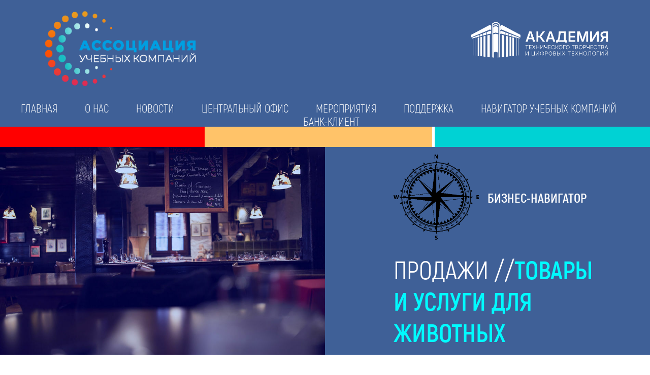

--- FILE ---
content_type: text/html; charset=UTF-8
request_url: https://pen.spb.ru/sales-retail-trade
body_size: 12601
content:
<!DOCTYPE html> <html> <head> <meta charset="utf-8" /> <meta http-equiv="Content-Type" content="text/html; charset=utf-8" /> <meta name="viewport" content="width=device-width, initial-scale=1.0" /> <!--metatextblock--> <title>ТОВАРЫ И УСЛУГИ ДЛЯ ЖИВОТНЫХ</title> <meta property="og:url" content="https://pen.spb.ru/sales-retail-trade" /> <meta property="og:title" content="ТОВАРЫ И УСЛУГИ ДЛЯ ЖИВОТНЫХ" /> <meta property="og:description" content="" /> <meta property="og:type" content="website" /> <link rel="canonical" href="https://pen.spb.ru/sales-retail-trade"> <!--/metatextblock--> <meta name="format-detection" content="telephone=no" /> <meta http-equiv="x-dns-prefetch-control" content="on"> <link rel="dns-prefetch" href="https://ws.tildacdn.com"> <link rel="dns-prefetch" href="https://static.tildacdn.com"> <link rel="shortcut icon" href="https://static.tildacdn.com/tild6562-3731-4261-b466-343837643966/WhatsApp_Image_2022-.ico" type="image/x-icon" /> <!-- Assets --> <script src="https://neo.tildacdn.com/js/tilda-fallback-1.0.min.js" async charset="utf-8"></script> <link rel="stylesheet" href="https://static.tildacdn.com/css/tilda-grid-3.0.min.css" type="text/css" media="all" onerror="this.loaderr='y';"/> <link rel="stylesheet" href="https://static.tildacdn.com/ws/project5499983/tilda-blocks-page33542520.min.css?t=1763458861" type="text/css" media="all" onerror="this.loaderr='y';" /> <link rel="stylesheet" href="https://static.tildacdn.com/css/tilda-menu-widgeticons-1.0.min.css" type="text/css" media="all" onerror="this.loaderr='y';" /> <script nomodule src="https://static.tildacdn.com/js/tilda-polyfill-1.0.min.js" charset="utf-8"></script> <script type="text/javascript">function t_onReady(func) {if(document.readyState!='loading') {func();} else {document.addEventListener('DOMContentLoaded',func);}}
function t_onFuncLoad(funcName,okFunc,time) {if(typeof window[funcName]==='function') {okFunc();} else {setTimeout(function() {t_onFuncLoad(funcName,okFunc,time);},(time||100));}}function t_throttle(fn,threshhold,scope) {return function() {fn.apply(scope||this,arguments);};}function t396_initialScale(t){var e=document.getElementById("rec"+t);if(e){var i=e.querySelector(".t396__artboard");if(i){window.tn_scale_initial_window_width||(window.tn_scale_initial_window_width=document.documentElement.clientWidth);var a=window.tn_scale_initial_window_width,r=[],n,l=i.getAttribute("data-artboard-screens");if(l){l=l.split(",");for(var o=0;o<l.length;o++)r[o]=parseInt(l[o],10)}else r=[320,480,640,960,1200];for(var o=0;o<r.length;o++){var d=r[o];a>=d&&(n=d)}var _="edit"===window.allrecords.getAttribute("data-tilda-mode"),c="center"===t396_getFieldValue(i,"valign",n,r),s="grid"===t396_getFieldValue(i,"upscale",n,r),w=t396_getFieldValue(i,"height_vh",n,r),g=t396_getFieldValue(i,"height",n,r),u=!!window.opr&&!!window.opr.addons||!!window.opera||-1!==navigator.userAgent.indexOf(" OPR/");if(!_&&c&&!s&&!w&&g&&!u){var h=parseFloat((a/n).toFixed(3)),f=[i,i.querySelector(".t396__carrier"),i.querySelector(".t396__filter")],v=Math.floor(parseInt(g,10)*h)+"px",p;i.style.setProperty("--initial-scale-height",v);for(var o=0;o<f.length;o++)f[o].style.setProperty("height","var(--initial-scale-height)");t396_scaleInitial__getElementsToScale(i).forEach((function(t){t.style.zoom=h}))}}}}function t396_scaleInitial__getElementsToScale(t){return t?Array.prototype.slice.call(t.children).filter((function(t){return t&&(t.classList.contains("t396__elem")||t.classList.contains("t396__group"))})):[]}function t396_getFieldValue(t,e,i,a){var r,n=a[a.length-1];if(!(r=i===n?t.getAttribute("data-artboard-"+e):t.getAttribute("data-artboard-"+e+"-res-"+i)))for(var l=0;l<a.length;l++){var o=a[l];if(!(o<=i)&&(r=o===n?t.getAttribute("data-artboard-"+e):t.getAttribute("data-artboard-"+e+"-res-"+o)))break}return r}window.TN_SCALE_INITIAL_VER="1.0",window.tn_scale_initial_window_width=null;</script> <script src="https://static.tildacdn.com/js/tilda-scripts-3.0.min.js" charset="utf-8" defer onerror="this.loaderr='y';"></script> <script src="https://static.tildacdn.com/ws/project5499983/tilda-blocks-page33542520.min.js?t=1763458861" charset="utf-8" async onerror="this.loaderr='y';"></script> <script src="https://static.tildacdn.com/js/tilda-lazyload-1.0.min.js" charset="utf-8" async onerror="this.loaderr='y';"></script> <script src="https://static.tildacdn.com/js/tilda-zero-1.1.min.js" charset="utf-8" async onerror="this.loaderr='y';"></script> <script src="https://static.tildacdn.com/js/tilda-menu-1.0.min.js" charset="utf-8" async onerror="this.loaderr='y';"></script> <script src="https://static.tildacdn.com/js/tilda-menu-widgeticons-1.0.min.js" charset="utf-8" async onerror="this.loaderr='y';"></script> <script src="https://static.tildacdn.com/js/tilda-zero-scale-1.0.min.js" charset="utf-8" async onerror="this.loaderr='y';"></script> <script src="https://static.tildacdn.com/js/tilda-skiplink-1.0.min.js" charset="utf-8" async onerror="this.loaderr='y';"></script> <script src="https://static.tildacdn.com/js/tilda-events-1.0.min.js" charset="utf-8" async onerror="this.loaderr='y';"></script> <script type="text/javascript">window.dataLayer=window.dataLayer||[];</script> <script type="text/javascript">(function() {if((/bot|google|yandex|baidu|bing|msn|duckduckbot|teoma|slurp|crawler|spider|robot|crawling|facebook/i.test(navigator.userAgent))===false&&typeof(sessionStorage)!='undefined'&&sessionStorage.getItem('visited')!=='y'&&document.visibilityState){var style=document.createElement('style');style.type='text/css';style.innerHTML='@media screen and (min-width: 980px) {.t-records {opacity: 0;}.t-records_animated {-webkit-transition: opacity ease-in-out .2s;-moz-transition: opacity ease-in-out .2s;-o-transition: opacity ease-in-out .2s;transition: opacity ease-in-out .2s;}.t-records.t-records_visible {opacity: 1;}}';document.getElementsByTagName('head')[0].appendChild(style);function t_setvisRecs(){var alr=document.querySelectorAll('.t-records');Array.prototype.forEach.call(alr,function(el) {el.classList.add("t-records_animated");});setTimeout(function() {Array.prototype.forEach.call(alr,function(el) {el.classList.add("t-records_visible");});sessionStorage.setItem("visited","y");},400);}
document.addEventListener('DOMContentLoaded',t_setvisRecs);}})();</script></head> <body class="t-body" style="margin:0;"> <!--allrecords--> <div id="allrecords" class="t-records" data-hook="blocks-collection-content-node" data-tilda-project-id="5499983" data-tilda-page-id="33542520" data-tilda-page-alias="sales-retail-trade" data-tilda-formskey="ed5dc2fa21bf335607da1b9565499983" data-tilda-lazy="yes" data-tilda-root-zone="com" data-tilda-project-country="RU"> <!--header--> <header id="t-header" class="t-records" data-hook="blocks-collection-content-node" data-tilda-project-id="5499983" data-tilda-page-id="27407512" data-tilda-page-alias="heder" data-tilda-formskey="ed5dc2fa21bf335607da1b9565499983" data-tilda-lazy="yes" data-tilda-root-zone="com" data-tilda-project-country="RU"> <div id="rec442577413" class="r t-rec" style=" " data-animationappear="off" data-record-type="396"> <!-- T396 --> <style>#rec442577413 .t396__artboard {height:200px;background-color:#3f6097;}#rec442577413 .t396__filter {height:200px;}#rec442577413 .t396__carrier{height:200px;background-position:center center;background-attachment:scroll;background-size:cover;background-repeat:no-repeat;}@media screen and (max-width:1199px) {#rec442577413 .t396__artboard,#rec442577413 .t396__filter,#rec442577413 .t396__carrier {}#rec442577413 .t396__filter {}#rec442577413 .t396__carrier {background-attachment:scroll;}}@media screen and (max-width:959px) {#rec442577413 .t396__artboard,#rec442577413 .t396__filter,#rec442577413 .t396__carrier {}#rec442577413 .t396__filter {}#rec442577413 .t396__carrier {background-attachment:scroll;}}@media screen and (max-width:639px) {#rec442577413 .t396__artboard,#rec442577413 .t396__filter,#rec442577413 .t396__carrier {}#rec442577413 .t396__filter {}#rec442577413 .t396__carrier {background-attachment:scroll;}}@media screen and (max-width:479px) {#rec442577413 .t396__artboard,#rec442577413 .t396__filter,#rec442577413 .t396__carrier {}#rec442577413 .t396__filter {}#rec442577413 .t396__carrier {background-attachment:scroll;}}#rec442577413 .tn-elem[data-elem-id="1651490774547"]{z-index:2;top:4px;left:6px;width:323px;height:auto;}#rec442577413 .tn-elem[data-elem-id="1651490774547"] .tn-atom{background-position:center center;border-color:transparent ;border-style:solid ;transition:background-color var(--t396-speedhover,0s) ease-in-out,color var(--t396-speedhover,0s) ease-in-out,border-color var(--t396-speedhover,0s) ease-in-out,box-shadow var(--t396-shadowshoverspeed,0.2s) ease-in-out;}#rec442577413 .tn-elem[data-elem-id="1651490774547"] .tn-atom__img {}@media screen and (max-width:1199px) {}@media screen and (max-width:959px) {}@media screen and (max-width:639px) {}@media screen and (max-width:479px) {#rec442577413 .tn-elem[data-elem-id="1651490774547"] {top:9px;left:10px;width:212px;height:auto;}}#rec442577413 .tn-elem[data-elem-id="1651491483841"]{z-index:3;top:20px;left:72px;width:22%;height:auto;}#rec442577413 .tn-elem[data-elem-id="1651491483841"] .tn-atom{background-position:center center;border-color:transparent ;border-style:solid ;transition:background-color var(--t396-speedhover,0s) ease-in-out,color var(--t396-speedhover,0s) ease-in-out,border-color var(--t396-speedhover,0s) ease-in-out,box-shadow var(--t396-shadowshoverspeed,0.2s) ease-in-out;}#rec442577413 .tn-elem[data-elem-id="1651491483841"] .tn-atom__img {}@media screen and (max-width:1199px) {}@media screen and (max-width:959px) {}@media screen and (max-width:639px) {}@media screen and (max-width:479px) {#rec442577413 .tn-elem[data-elem-id="1651491483841"] {top:124px;left:10px;width:268px;height:auto;}}</style> <div class='t396'> <div class="t396__artboard" data-artboard-recid="442577413" data-artboard-screens="320,480,640,960,1200" data-artboard-height="200" data-artboard-valign="center" data-artboard-upscale="grid" data-artboard-upscale-res-320="window"> <div class="t396__carrier" data-artboard-recid="442577413"></div> <div class="t396__filter" data-artboard-recid="442577413"></div> <div class='t396__elem tn-elem tn-elem__4425774131651490774547' data-elem-id='1651490774547' data-elem-type='image' data-field-top-value="4" data-field-left-value="6" data-field-width-value="323" data-field-axisy-value="top" data-field-axisx-value="left" data-field-container-value="window" data-field-topunits-value="%" data-field-leftunits-value="%" data-field-heightunits-value="" data-field-widthunits-value="px" data-field-filewidth-value="1680" data-field-fileheight-value="933" data-field-top-res-320-value="9" data-field-left-res-320-value="10" data-field-width-res-320-value="212" data-field-container-res-320-value="grid" data-field-topunits-res-320-value="px" data-field-leftunits-res-320-value="px"> <a class='tn-atom' href="https://pen.spb.ru"> <img class='tn-atom__img t-img' data-original='https://static.tildacdn.com/tild6161-3864-4463-b334-613365613766/____.png'
src='https://thb.tildacdn.com/tild6161-3864-4463-b334-613365613766/-/resize/20x/____.png'
alt='' imgfield='tn_img_1651490774547'
/> </a> </div> <div class='t396__elem tn-elem tn-elem__4425774131651491483841' data-elem-id='1651491483841' data-elem-type='image' data-field-top-value="20" data-field-left-value="72" data-field-width-value="22" data-field-axisy-value="top" data-field-axisx-value="left" data-field-container-value="window" data-field-topunits-value="%" data-field-leftunits-value="%" data-field-heightunits-value="" data-field-widthunits-value="%" data-field-filewidth-value="1384" data-field-fileheight-value="342" data-field-top-res-320-value="124" data-field-left-res-320-value="10" data-field-width-res-320-value="268" data-field-container-res-320-value="grid" data-field-topunits-res-320-value="px" data-field-leftunits-res-320-value="px" data-field-widthunits-res-320-value="px"> <a class='tn-atom' href="https://adtspb.ru/"> <img class='tn-atom__img t-img' data-original='https://static.tildacdn.com/tild6366-3733-4463-a430-346338346233/logo_3.png'
src='https://thb.tildacdn.com/tild6366-3733-4463-a430-346338346233/-/resize/20x/logo_3.png'
alt='' imgfield='tn_img_1651491483841'
/> </a> </div> </div> </div> <script>t_onFuncLoad('t396_initialScale',function() {t396_initialScale('442577413');});t_onReady(function() {t_onFuncLoad('t396_init',function() {t396_init('442577413');});});</script> <!-- /T396 --> </div> <div id="rec442598253" class="r t-rec t-rec_pb_0 t-screenmin-980px" style="padding-bottom:0px;background-color:#3f6097; " data-animationappear="off" data-record-type="258" data-screen-min="980px" data-bg-color="#3f6097"> <!-- T229 --> <div id="nav442598253marker"></div> <div id="nav442598253" class="t229 t229__positionstatic " style="background-color: rgba(63,96,151,0); height:50px; " data-bgcolor-hex="#3f6097" data-bgcolor-rgba="rgba(63,96,151,0)" data-navmarker="nav442598253marker" data-appearoffset="" data-bgopacity="0.0" data-menu="yes" data-menushadow="" data-menushadow-css=""> <div class="t229__maincontainer " style="height:50px;"> <div class="t229__padding40px"></div> <nav class="t229__centerside"> <ul role="list" class="t-menu__list"> <li class="t229__list_item"
style="padding:0 25px 0 0;"> <a class="t-menu__link-item"
href="/" data-menu-submenu-hook="">
Главная</a> </li> <li class="t229__list_item"
style="padding:0 25px;"> <a class="t-menu__link-item"
href="/about-us" data-menu-submenu-hook="">
О нас</a> </li> <li class="t229__list_item"
style="padding:0 25px;"> <a class="t-menu__link-item"
href="/news" data-menu-submenu-hook="">
Новости</a> </li> <li class="t229__list_item"
style="padding:0 25px;"> <a class="t-menu__link-item"
href="/central-network-office" data-menu-submenu-hook="">
ЦЕНТРАЛЬНЫЙ ОФИС</a> </li> <li class="t229__list_item"
style="padding:0 25px;"> <a class="t-menu__link-item"
href="/our-events" data-menu-submenu-hook="">
Мероприятия</a> </li> <li class="t229__list_item"
style="padding:0 25px;"> <a class="t-menu__link-item"
href="/support" data-menu-submenu-hook="">
Поддержка</a> </li> <li class="t229__list_item"
style="padding:0 25px;"> <a class="t-menu__link-item"
href="/navigator-of-educational" data-menu-submenu-hook="">
Навигатор учебных компаний</a> </li> <li class="t229__list_item"
style="padding:0 0 0 25px;"> <a class="t-menu__link-item"
href="/client-bank" data-menu-submenu-hook="">
Банк-клиент</a> </li> </ul> </nav> <div class="t229__padding40px"></div> </div> </div> <script>t_onReady(function() {var rec=document.querySelector('#rec442598253');if(!rec) return;var burger=rec.querySelector('.t-menuburger');if(burger) {t_onFuncLoad('t_menu__createMobileMenu',function() {t_menu__createMobileMenu('442598253','.t229');});}
t_onFuncLoad('t_menu__highlightActiveLinks',function() {t_menu__highlightActiveLinks('.t229__list_item a');});rec.querySelector('.t229').classList.remove('t229__beforeready');});</script> <script>t_onReady(function() {t_onFuncLoad('t_menu__setBGcolor',function() {t_menu__setBGcolor('442598253','.t229');window.addEventListener('load',function() {t_menu__setBGcolor('442598253','.t229');});window.addEventListener('resize',t_throttle(function() {t_menu__setBGcolor('442598253','.t229');}));});t_onFuncLoad('t_menu__interactFromKeyboard',function() {t_menu__interactFromKeyboard('442598253');});});</script> <style>#rec442598253 .t-menu__link-item{position:relative;}#rec442598253 .t-menu__link-item:not(.t-active):not(.tooltipstered)::after{content:'';position:absolute;left:0;bottom:20%;opacity:0;width:100%;height:100%;border-bottom:1px solid #00ffff;-webkit-box-shadow:inset 0px -1px 0px 0px #00ffff;-moz-box-shadow:inset 0px -1px 0px 0px #00ffff;box-shadow:inset 0px -1px 0px 0px #00ffff;-webkit-transition:all 0.3s ease;transition:all 0.3s ease;pointer-events:none;}#rec442598253 .t-menu__link-item.t-active::after{content:'';position:absolute;left:0;-webkit-transition:all 0.3s ease;transition:all 0.3s ease;opacity:1;width:100%;height:100%;bottom:-1px;border-bottom:1px solid #00f2ff;-webkit-box-shadow:inset 0px -1px 0px 0px #00f2ff;-moz-box-shadow:inset 0px -1px 0px 0px #00f2ff;box-shadow:inset 0px -1px 0px 0px #00f2ff;}#rec442598253 .t-menu__link-item:not(.t-active):not(.tooltipstered):hover::after{opacity:1;bottom:-1px;}#rec442598253 .t-menu__link-item:not(.t-active):not(.tooltipstered):focus-visible::after{opacity:1;bottom:-1px;}@supports (overflow:-webkit-marquee) and (justify-content:inherit){#rec442598253 .t-menu__link-item,#rec442598253 .t-menu__link-item.t-active{opacity:1 !important;}}</style> <style> #rec442598253 .t229__list_item .t-menu__link-item{font-size:22px;color:#ffffff;font-family:'DINnext';font-weight:300;text-transform:uppercase;}</style> </div> <div id="rec443122909" class="r t-rec" style=" " data-animationappear="off" data-record-type="396"> <!-- T396 --> <style>#rec443122909 .t396__artboard {height:40px;background-color:#ffffff;}#rec443122909 .t396__filter {height:40px;}#rec443122909 .t396__carrier{height:40px;background-position:center center;background-attachment:scroll;background-size:cover;background-repeat:no-repeat;}@media screen and (max-width:1199px) {#rec443122909 .t396__artboard,#rec443122909 .t396__filter,#rec443122909 .t396__carrier {}#rec443122909 .t396__filter {}#rec443122909 .t396__carrier {background-attachment:scroll;}}@media screen and (max-width:959px) {#rec443122909 .t396__artboard,#rec443122909 .t396__filter,#rec443122909 .t396__carrier {}#rec443122909 .t396__filter {}#rec443122909 .t396__carrier {background-attachment:scroll;}}@media screen and (max-width:639px) {#rec443122909 .t396__artboard,#rec443122909 .t396__filter,#rec443122909 .t396__carrier {}#rec443122909 .t396__filter {}#rec443122909 .t396__carrier {background-attachment:scroll;}}@media screen and (max-width:479px) {#rec443122909 .t396__artboard,#rec443122909 .t396__filter,#rec443122909 .t396__carrier {height:10px;}#rec443122909 .t396__filter {}#rec443122909 .t396__carrier {background-attachment:scroll;}}#rec443122909 .tn-elem[data-elem-id="1651575777876"]{z-index:2;top:0px;left:-35px;width:36%;height:40px;}#rec443122909 .tn-elem[data-elem-id="1651575777876"] .tn-atom{background-color:#ff0000;background-position:center center;border-color:transparent ;border-style:solid ;transition:background-color var(--t396-speedhover,0s) ease-in-out,color var(--t396-speedhover,0s) ease-in-out,border-color var(--t396-speedhover,0s) ease-in-out,box-shadow var(--t396-shadowshoverspeed,0.2s) ease-in-out;}@media screen and (max-width:1199px) {}@media screen and (max-width:959px) {#rec443122909 .tn-elem[data-elem-id="1651575777876"] {width:37%;}}@media screen and (max-width:639px) {#rec443122909 .tn-elem[data-elem-id="1651575777876"] {width:38%;}}@media screen and (max-width:479px) {#rec443122909 .tn-elem[data-elem-id="1651575777876"] {top:0px;left:0px;height:11px;}}#rec443122909 .tn-elem[data-elem-id="1651575855666"]{z-index:3;top:0px;left:calc(50% - 17.5% + -13px);width:35%;height:40px;}#rec443122909 .tn-elem[data-elem-id="1651575855666"] .tn-atom{background-color:#ffc369;background-position:center center;border-color:transparent ;border-style:solid ;transition:background-color var(--t396-speedhover,0s) ease-in-out,color var(--t396-speedhover,0s) ease-in-out,border-color var(--t396-speedhover,0s) ease-in-out,box-shadow var(--t396-shadowshoverspeed,0.2s) ease-in-out;}@media screen and (max-width:1199px) {#rec443122909 .tn-elem[data-elem-id="1651575855666"] {left:calc(50% - 17.5% + -8px);width:36%;}}@media screen and (max-width:959px) {#rec443122909 .tn-elem[data-elem-id="1651575855666"] {left:calc(50% - 17.5% + 5px);width:40%;}}@media screen and (max-width:639px) {}@media screen and (max-width:479px) {#rec443122909 .tn-elem[data-elem-id="1651575855666"] {top:0px;left:calc(50% - 17.5% + 10px);width:34%;height:11px;}}#rec443122909 .tn-elem[data-elem-id="1651575905857"]{z-index:4;top:0px;left:calc(100% - 38% + 62px);width:38%;height:40px;}#rec443122909 .tn-elem[data-elem-id="1651575905857"] .tn-atom{background-color:#00d2d4;background-position:center center;border-color:transparent ;border-style:solid ;transition:background-color var(--t396-speedhover,0s) ease-in-out,color var(--t396-speedhover,0s) ease-in-out,border-color var(--t396-speedhover,0s) ease-in-out,box-shadow var(--t396-shadowshoverspeed,0.2s) ease-in-out;}@media screen and (max-width:1199px) {#rec443122909 .tn-elem[data-elem-id="1651575905857"] {left:calc(100% - 38% + 53px);width:39%;}}@media screen and (max-width:959px) {}@media screen and (max-width:639px) {#rec443122909 .tn-elem[data-elem-id="1651575905857"] {width:40%;}}@media screen and (max-width:479px) {#rec443122909 .tn-elem[data-elem-id="1651575905857"] {top:0px;left:calc(100% - 38% + -2px);width:34%;height:11px;}}</style> <div class='t396'> <div class="t396__artboard" data-artboard-recid="443122909" data-artboard-screens="320,480,640,960,1200" data-artboard-height="40" data-artboard-valign="center" data-artboard-upscale="grid" data-artboard-height-res-320="10"> <div class="t396__carrier" data-artboard-recid="443122909"></div> <div class="t396__filter" data-artboard-recid="443122909"></div> <div class='t396__elem tn-elem tn-elem__4431229091651575777876' data-elem-id='1651575777876' data-elem-type='shape' data-field-top-value="0" data-field-left-value="-35" data-field-height-value="40" data-field-width-value="36" data-field-axisy-value="top" data-field-axisx-value="left" data-field-container-value="window" data-field-topunits-value="px" data-field-leftunits-value="px" data-field-heightunits-value="px" data-field-widthunits-value="%" data-field-top-res-320-value="0" data-field-left-res-320-value="0" data-field-height-res-320-value="11" data-field-width-res-480-value="38" data-field-width-res-640-value="37"> <div class='tn-atom'> </div> </div> <div class='t396__elem tn-elem tn-elem__4431229091651575855666' data-elem-id='1651575855666' data-elem-type='shape' data-field-top-value="0" data-field-left-value="-13" data-field-height-value="40" data-field-width-value="35" data-field-axisy-value="top" data-field-axisx-value="center" data-field-container-value="window" data-field-topunits-value="px" data-field-leftunits-value="px" data-field-heightunits-value="px" data-field-widthunits-value="%" data-field-top-res-320-value="0" data-field-left-res-320-value="10" data-field-height-res-320-value="11" data-field-width-res-320-value="34" data-field-left-res-640-value="5" data-field-width-res-640-value="40" data-field-left-res-960-value="-8" data-field-width-res-960-value="36"> <div class='tn-atom'> </div> </div> <div class='t396__elem tn-elem tn-elem__4431229091651575905857' data-elem-id='1651575905857' data-elem-type='shape' data-field-top-value="0" data-field-left-value="62" data-field-height-value="40" data-field-width-value="38" data-field-axisy-value="top" data-field-axisx-value="right" data-field-container-value="window" data-field-topunits-value="px" data-field-leftunits-value="px" data-field-heightunits-value="px" data-field-widthunits-value="%" data-field-top-res-320-value="0" data-field-left-res-320-value="-2" data-field-height-res-320-value="11" data-field-width-res-320-value="34" data-field-width-res-480-value="40" data-field-left-res-960-value="53" data-field-width-res-960-value="39"> <div class='tn-atom'> </div> </div> </div> </div> <script>t_onReady(function() {t_onFuncLoad('t396_init',function() {t396_init('443122909');});});</script> <!-- /T396 --> </div> <div id="rec443363828" class="r t-rec t-screenmax-480px" style="background-color:#3f6097; " data-animationappear="off" data-record-type="309" data-screen-max="480px" data-bg-color="#3f6097"> <!-- T280 --> <div id="nav443363828marker"></div> <div id="nav443363828" class="t280 " data-menu="yes" data-appearoffset=""> <div class="t280__container t280__positionabsolute" style=""> <div class="t280__container__bg" style="background-color: rgba(0,0,0,0);" data-bgcolor-hex="#000000" data-bgcolor-rgba="rgba(0,0,0,0)" data-navmarker="nav443363828marker" data-appearoffset="" data-bgopacity="0.0" data-menushadow="" data-menushadow-css=""></div> <div class="t280__menu__content "> <div class="t280__logo__container" style="min-height:50px;"> </div> <button type="button"
class="t-menuburger t-menuburger_first "
aria-label="Навигационное меню"
aria-expanded="false"> <span style="background-color:#fffafa;"></span> <span style="background-color:#fffafa;"></span> <span style="background-color:#fffafa;"></span> <span style="background-color:#fffafa;"></span> </button> <script>function t_menuburger_init(recid) {var rec=document.querySelector('#rec' + recid);if(!rec) return;var burger=rec.querySelector('.t-menuburger');if(!burger) return;var isSecondStyle=burger.classList.contains('t-menuburger_second');if(isSecondStyle&&!window.isMobile&&!('ontouchend' in document)) {burger.addEventListener('mouseenter',function() {if(burger.classList.contains('t-menuburger-opened')) return;burger.classList.remove('t-menuburger-unhovered');burger.classList.add('t-menuburger-hovered');});burger.addEventListener('mouseleave',function() {if(burger.classList.contains('t-menuburger-opened')) return;burger.classList.remove('t-menuburger-hovered');burger.classList.add('t-menuburger-unhovered');setTimeout(function() {burger.classList.remove('t-menuburger-unhovered');},300);});}
burger.addEventListener('click',function() {if(!burger.closest('.tmenu-mobile')&&!burger.closest('.t450__burger_container')&&!burger.closest('.t466__container')&&!burger.closest('.t204__burger')&&!burger.closest('.t199__js__menu-toggler')) {burger.classList.toggle('t-menuburger-opened');burger.classList.remove('t-menuburger-unhovered');}});var menu=rec.querySelector('[data-menu="yes"]');if(!menu) return;var menuLinks=menu.querySelectorAll('.t-menu__link-item');var submenuClassList=['t978__menu-link_hook','t978__tm-link','t966__tm-link','t794__tm-link','t-menusub__target-link'];Array.prototype.forEach.call(menuLinks,function(link) {link.addEventListener('click',function() {var isSubmenuHook=submenuClassList.some(function(submenuClass) {return link.classList.contains(submenuClass);});if(isSubmenuHook) return;burger.classList.remove('t-menuburger-opened');});});menu.addEventListener('clickedAnchorInTooltipMenu',function() {burger.classList.remove('t-menuburger-opened');});}
t_onReady(function() {t_onFuncLoad('t_menuburger_init',function(){t_menuburger_init('443363828');});});</script> <style>.t-menuburger{position:relative;flex-shrink:0;width:28px;height:20px;padding:0;border:none;background-color:transparent;outline:none;-webkit-transform:rotate(0deg);transform:rotate(0deg);transition:transform .5s ease-in-out;cursor:pointer;z-index:999;}.t-menuburger span{display:block;position:absolute;width:100%;opacity:1;left:0;-webkit-transform:rotate(0deg);transform:rotate(0deg);transition:.25s ease-in-out;height:3px;background-color:#000;}.t-menuburger span:nth-child(1){top:0px;}.t-menuburger span:nth-child(2),.t-menuburger span:nth-child(3){top:8px;}.t-menuburger span:nth-child(4){top:16px;}.t-menuburger__big{width:42px;height:32px;}.t-menuburger__big span{height:5px;}.t-menuburger__big span:nth-child(2),.t-menuburger__big span:nth-child(3){top:13px;}.t-menuburger__big span:nth-child(4){top:26px;}.t-menuburger__small{width:22px;height:14px;}.t-menuburger__small span{height:2px;}.t-menuburger__small span:nth-child(2),.t-menuburger__small span:nth-child(3){top:6px;}.t-menuburger__small span:nth-child(4){top:12px;}.t-menuburger-opened span:nth-child(1){top:8px;width:0%;left:50%;}.t-menuburger-opened span:nth-child(2){-webkit-transform:rotate(45deg);transform:rotate(45deg);}.t-menuburger-opened span:nth-child(3){-webkit-transform:rotate(-45deg);transform:rotate(-45deg);}.t-menuburger-opened span:nth-child(4){top:8px;width:0%;left:50%;}.t-menuburger-opened.t-menuburger__big span:nth-child(1){top:6px;}.t-menuburger-opened.t-menuburger__big span:nth-child(4){top:18px;}.t-menuburger-opened.t-menuburger__small span:nth-child(1),.t-menuburger-opened.t-menuburger__small span:nth-child(4){top:6px;}@media (hover),(min-width:0\0){.t-menuburger_first:hover span:nth-child(1){transform:translateY(1px);}.t-menuburger_first:hover span:nth-child(4){transform:translateY(-1px);}.t-menuburger_first.t-menuburger__big:hover span:nth-child(1){transform:translateY(3px);}.t-menuburger_first.t-menuburger__big:hover span:nth-child(4){transform:translateY(-3px);}}.t-menuburger_second span:nth-child(2),.t-menuburger_second span:nth-child(3){width:80%;left:20%;right:0;}@media (hover),(min-width:0\0){.t-menuburger_second.t-menuburger-hovered span:nth-child(2),.t-menuburger_second.t-menuburger-hovered span:nth-child(3){animation:t-menuburger-anim 0.3s ease-out normal forwards;}.t-menuburger_second.t-menuburger-unhovered span:nth-child(2),.t-menuburger_second.t-menuburger-unhovered span:nth-child(3){animation:t-menuburger-anim2 0.3s ease-out normal forwards;}}.t-menuburger_second.t-menuburger-opened span:nth-child(2),.t-menuburger_second.t-menuburger-opened span:nth-child(3){left:0;right:0;width:100%!important;}.t-menuburger_third span:nth-child(4){width:70%;left:unset;right:0;}@media (hover),(min-width:0\0){.t-menuburger_third:not(.t-menuburger-opened):hover span:nth-child(4){width:100%;}}.t-menuburger_third.t-menuburger-opened span:nth-child(4){width:0!important;right:50%;}.t-menuburger_fourth{height:12px;}.t-menuburger_fourth.t-menuburger__small{height:8px;}.t-menuburger_fourth.t-menuburger__big{height:18px;}.t-menuburger_fourth span:nth-child(2),.t-menuburger_fourth span:nth-child(3){top:4px;opacity:0;}.t-menuburger_fourth span:nth-child(4){top:8px;}.t-menuburger_fourth.t-menuburger__small span:nth-child(2),.t-menuburger_fourth.t-menuburger__small span:nth-child(3){top:3px;}.t-menuburger_fourth.t-menuburger__small span:nth-child(4){top:6px;}.t-menuburger_fourth.t-menuburger__small span:nth-child(2),.t-menuburger_fourth.t-menuburger__small span:nth-child(3){top:3px;}.t-menuburger_fourth.t-menuburger__small span:nth-child(4){top:6px;}.t-menuburger_fourth.t-menuburger__big span:nth-child(2),.t-menuburger_fourth.t-menuburger__big span:nth-child(3){top:6px;}.t-menuburger_fourth.t-menuburger__big span:nth-child(4){top:12px;}@media (hover),(min-width:0\0){.t-menuburger_fourth:not(.t-menuburger-opened):hover span:nth-child(1){transform:translateY(1px);}.t-menuburger_fourth:not(.t-menuburger-opened):hover span:nth-child(4){transform:translateY(-1px);}.t-menuburger_fourth.t-menuburger__big:not(.t-menuburger-opened):hover span:nth-child(1){transform:translateY(3px);}.t-menuburger_fourth.t-menuburger__big:not(.t-menuburger-opened):hover span:nth-child(4){transform:translateY(-3px);}}.t-menuburger_fourth.t-menuburger-opened span:nth-child(1),.t-menuburger_fourth.t-menuburger-opened span:nth-child(4){top:4px;}.t-menuburger_fourth.t-menuburger-opened span:nth-child(2),.t-menuburger_fourth.t-menuburger-opened span:nth-child(3){opacity:1;}@keyframes t-menuburger-anim{0%{width:80%;left:20%;right:0;}50%{width:100%;left:0;right:0;}100%{width:80%;left:0;right:20%;}}@keyframes t-menuburger-anim2{0%{width:80%;left:0;}50%{width:100%;right:0;left:0;}100%{width:80%;left:20%;right:0;}}</style> </div> </div> <div class="t280__menu__wrapper "> <div class="t280__menu__bg" style="background-color:#00aaad; opacity:1;"></div> <div class="t280__menu__container"> <nav class="t280__menu t-width t-width_6"> <ul role="list" class="t280__list t-menu__list"> <li class="t280__menu__item"> <a class="t280__menu__link t-title t-title_xl t-menu__link-item"
href="/" data-menu-submenu-hook="">
Главная
</a> </li> <li class="t280__menu__item"> <a class="t280__menu__link t-title t-title_xl t-menu__link-item"
href="/about-us" data-menu-submenu-hook="">
О нас
</a> </li> <li class="t280__menu__item"> <a class="t280__menu__link t-title t-title_xl t-menu__link-item"
href="/central-network-office" data-menu-submenu-hook="">
ЦЕНТРАЛЬНЫЙ ОФИС СЕТИ
</a> </li> <li class="t280__menu__item"> <a class="t280__menu__link t-title t-title_xl t-menu__link-item"
href="/our-events" data-menu-submenu-hook="">
Наши мероприятия
</a> </li> <li class="t280__menu__item"> <a class="t280__menu__link t-title t-title_xl t-menu__link-item"
href="/support" data-menu-submenu-hook="">
Поддержка
</a> </li> <li class="t280__menu__item"> <a class="t280__menu__link t-title t-title_xl t-menu__link-item"
href="/navigator-of-educational" data-menu-submenu-hook="">
Навигатор учебных компаний
</a> </li> <li class="t280__menu__item"> <a class="t280__menu__link t-title t-title_xl t-menu__link-item"
href="/client-bank" data-menu-submenu-hook="">
Банк-клиент
</a> </li> <li class="t280__menu__item"> <a class="t280__menu__link t-title t-title_xl t-menu__link-item"
href="/news" data-menu-submenu-hook="">
Новости
</a> </li> </ul> </nav> </div> </div> </div> <style>@media screen and (max-width:980px){#rec443363828 .t280__main_opened .t280__menu__content{background-color:#00aaad!important;opacity:1!important;}}</style> <script>t_onReady(function() {t_onFuncLoad('t280_showMenu',function() {t280_showMenu('443363828');});t_onFuncLoad('t280_changeSize',function() {t280_changeSize('443363828');});t_onFuncLoad('t_menuWidgets__init',function() {t_menuWidgets__init('443363828');});t_onFuncLoad('t280_highlight',function() {t280_highlight();});});t_onFuncLoad('t280_changeSize',function(){window.addEventListener('resize',t_throttle(function() {t280_changeSize('443363828');}));});</script> <style>#rec443363828 .t-menu__link-item{}@supports (overflow:-webkit-marquee) and (justify-content:inherit){#rec443363828 .t-menu__link-item,#rec443363828 .t-menu__link-item.t-active{opacity:1 !important;}}</style> <style> #rec443363828 .t280__logo__content .t-title{font-size:18px;color:#000000;font-weight:500;text-transform:uppercase;letter-spacing:2px;}#rec443363828 a.t280__menu__link{color:#ffffff;font-weight:300;text-transform:uppercase;}</style> <style> #rec443363828 .t280__logo{font-size:18px;color:#000000;font-weight:500;text-transform:uppercase;letter-spacing:2px;}</style> <style> #rec443363828 .t280__lang_first{color:#ffffff;font-weight:300;text-transform:uppercase;}</style> <style> #rec443363828 .t280__lang_second{color:#ffffff;font-weight:300;text-transform:uppercase;}</style> </div> </header> <!--/header--> <div id="rec542132160" class="r t-rec" style=" " data-animationappear="off" data-record-type="396"> <!-- T396 --> <style>#rec542132160 .t396__artboard {height:410px;background-color:#3f6097;}#rec542132160 .t396__filter {height:410px;}#rec542132160 .t396__carrier{height:410px;background-position:center center;background-attachment:scroll;background-size:cover;background-repeat:no-repeat;}@media screen and (max-width:1199px) {#rec542132160 .t396__artboard,#rec542132160 .t396__filter,#rec542132160 .t396__carrier {}#rec542132160 .t396__filter {}#rec542132160 .t396__carrier {background-attachment:scroll;}}@media screen and (max-width:959px) {#rec542132160 .t396__artboard,#rec542132160 .t396__filter,#rec542132160 .t396__carrier {}#rec542132160 .t396__filter {}#rec542132160 .t396__carrier {background-attachment:scroll;}}@media screen and (max-width:639px) {#rec542132160 .t396__artboard,#rec542132160 .t396__filter,#rec542132160 .t396__carrier {}#rec542132160 .t396__filter {}#rec542132160 .t396__carrier {background-attachment:scroll;}}@media screen and (max-width:479px) {#rec542132160 .t396__artboard,#rec542132160 .t396__filter,#rec542132160 .t396__carrier {height:120px;}#rec542132160 .t396__filter {}#rec542132160 .t396__carrier {background-attachment:scroll;}}#rec542132160 .tn-elem[data-elem-id="1651576117428"]{z-index:4;top:0px;left:0px;width:50%;height:100%;}#rec542132160 .tn-elem[data-elem-id="1651576117428"] .tn-atom {background-position:center center;background-size:cover;background-repeat:no-repeat;border-color:transparent ;border-style:solid ;transition:background-color var(--t396-speedhover,0s) ease-in-out,color var(--t396-speedhover,0s) ease-in-out,border-color var(--t396-speedhover,0s) ease-in-out,box-shadow var(--t396-shadowshoverspeed,0.2s) ease-in-out;}@media screen and (max-width:1199px) {}@media screen and (max-width:959px) {}@media screen and (max-width:639px) {}@media screen and (max-width:479px) {#rec542132160 .tn-elem[data-elem-id="1651576117428"] {top:0px;left:0px;}#rec542132160 .tn-elem[data-elem-id="1651576117428"] .tn-atom {background-size:cover;opacity:0;}}#rec542132160 .tn-elem[data-elem-id="1651675168969"]{z-index:5;top:15px;left:calc(50% - 600px + 735px);width:168px;height:auto;}#rec542132160 .tn-elem[data-elem-id="1651675168969"] .tn-atom{background-position:center center;border-color:transparent ;border-style:solid ;transition:background-color var(--t396-speedhover,0s) ease-in-out,color var(--t396-speedhover,0s) ease-in-out,border-color var(--t396-speedhover,0s) ease-in-out,box-shadow var(--t396-shadowshoverspeed,0.2s) ease-in-out;}#rec542132160 .tn-elem[data-elem-id="1651675168969"] .tn-atom__img {}@media screen and (max-width:1199px) {}@media screen and (max-width:959px) {}@media screen and (max-width:639px) {}@media screen and (max-width:479px) {#rec542132160 .tn-elem[data-elem-id="1651675168969"] {top:4px;left:calc(50% - 160px + 16px);width:61px;height:auto;}}#rec542132160 .tn-elem[data-elem-id="1651675422725"]{color:#000000;z-index:6;top:85px;left:calc(50% - 600px + 920px);width:230px;height:auto;}#rec542132160 .tn-elem[data-elem-id="1651675422725"] .tn-atom{color:#000000;font-size:25px;font-family:'DINnext',Arial,sans-serif;line-height:1.25;font-weight:400;background-position:center center;border-color:transparent ;border-style:solid ;transition:background-color var(--t396-speedhover,0s) ease-in-out,color var(--t396-speedhover,0s) ease-in-out,border-color var(--t396-speedhover,0s) ease-in-out,box-shadow var(--t396-shadowshoverspeed,0.2s) ease-in-out;}@media screen and (max-width:1199px) {}@media screen and (max-width:959px) {}@media screen and (max-width:639px) {}@media screen and (max-width:479px) {#rec542132160 .tn-elem[data-elem-id="1651675422725"] {top:22px;left:calc(50% - 160px + 92px);width:228px;height:auto;}#rec542132160 .tn-elem[data-elem-id="1651675422725"] .tn-atom{font-size:25px;background-size:cover;}}#rec542132160 .tn-elem[data-elem-id="1651675483598"]{color:#000000;z-index:7;top:210px;left:calc(50% - 600px + 735px);width:413px;height:auto;}#rec542132160 .tn-elem[data-elem-id="1651675483598"] .tn-atom{color:#000000;font-size:50px;font-family:'DINnext',Arial,sans-serif;line-height:1.25;font-weight:400;background-position:center center;border-color:transparent ;border-style:solid ;transition:background-color var(--t396-speedhover,0s) ease-in-out,color var(--t396-speedhover,0s) ease-in-out,border-color var(--t396-speedhover,0s) ease-in-out,box-shadow var(--t396-shadowshoverspeed,0.2s) ease-in-out;}@media screen and (max-width:1199px) {}@media screen and (max-width:959px) {}@media screen and (max-width:639px) {}@media screen and (max-width:479px) {#rec542132160 .tn-elem[data-elem-id="1651675483598"] {top:64px;left:calc(50% - 160px + 16px);width:293px;height:auto;}#rec542132160 .tn-elem[data-elem-id="1651675483598"] .tn-atom{font-size:20px;background-size:cover;}}</style> <div class='t396'> <div class="t396__artboard" data-artboard-recid="542132160" data-artboard-screens="320,480,640,960,1200" data-artboard-height="410" data-artboard-valign="center" data-artboard-upscale="grid" data-artboard-height-res-320="120" data-artboard-upscale-res-320="window"> <div class="t396__carrier" data-artboard-recid="542132160"></div> <div class="t396__filter" data-artboard-recid="542132160"></div> <div class='t396__elem tn-elem tn-elem__5421321601651576117428' data-elem-id='1651576117428' data-elem-type='shape' data-field-top-value="0" data-field-left-value="0" data-field-height-value="100" data-field-width-value="50" data-field-axisy-value="top" data-field-axisx-value="left" data-field-container-value="window" data-field-topunits-value="%" data-field-leftunits-value="%" data-field-heightunits-value="%" data-field-widthunits-value="%" data-field-top-res-320-value="0" data-field-left-res-320-value="0"> <div class='tn-atom t-bgimg' data-original="https://static.tildacdn.com/tild3936-6636-4137-a230-313131353062/8b168b_f6fe22e820af4.jpg"
aria-label='' role="img"> </div> </div> <div class='t396__elem tn-elem tn-elem__5421321601651675168969' data-elem-id='1651675168969' data-elem-type='image' data-field-top-value="15" data-field-left-value="735" data-field-width-value="168" data-field-axisy-value="top" data-field-axisx-value="left" data-field-container-value="grid" data-field-topunits-value="px" data-field-leftunits-value="px" data-field-heightunits-value="" data-field-widthunits-value="px" data-field-filewidth-value="653" data-field-fileheight-value="653" data-field-top-res-320-value="4" data-field-left-res-320-value="16" data-field-width-res-320-value="61"> <div class='tn-atom'> <img class='tn-atom__img t-img' data-original='https://static.tildacdn.com/tild6536-6331-4239-a135-643331636365/_6.png'
src='https://thb.tildacdn.com/tild6536-6331-4239-a135-643331636365/-/resize/20x/_6.png'
alt='' imgfield='tn_img_1651675168969'
/> </div> </div> <div class='t396__elem tn-elem tn-elem__5421321601651675422725' data-elem-id='1651675422725' data-elem-type='text' data-field-top-value="85" data-field-left-value="920" data-field-width-value="230" data-field-axisy-value="top" data-field-axisx-value="left" data-field-container-value="grid" data-field-topunits-value="px" data-field-leftunits-value="px" data-field-heightunits-value="" data-field-widthunits-value="px" data-field-fontsize-value="25" data-field-top-res-320-value="22" data-field-left-res-320-value="92" data-field-width-res-320-value="228" data-field-fontsize-res-320-value="25"> <div class='tn-atom'field='tn_text_1651675422725'><strong style="color: rgb(255, 255, 255);">БИЗНЕС-НАВИГАТОР </strong></div> </div> <div class='t396__elem tn-elem tn-elem__5421321601651675483598' data-elem-id='1651675483598' data-elem-type='text' data-field-top-value="210" data-field-left-value="735" data-field-width-value="413" data-field-axisy-value="top" data-field-axisx-value="left" data-field-container-value="grid" data-field-topunits-value="px" data-field-leftunits-value="px" data-field-heightunits-value="" data-field-widthunits-value="px" data-field-fontsize-value="50" data-field-top-res-320-value="64" data-field-left-res-320-value="16" data-field-width-res-320-value="293" data-field-fontsize-res-320-value="20"> <div class='tn-atom'field='tn_text_1651675483598'><span style="color: rgb(255, 255, 255);">ПРОДАЖИ //</span><strong style="color: rgb(0, 251, 255);">ТОВАРЫ И УСЛУГИ ДЛЯ ЖИВОТНЫХ</strong></div> </div> </div> </div> <script>t_onFuncLoad('t396_initialScale',function() {t396_initialScale('542132160');});t_onReady(function() {t_onFuncLoad('t396_init',function() {t396_init('542132160');});});</script> <!-- /T396 --> </div> <div id="rec542132161" class="r t-rec" style=" " data-animationappear="off" data-record-type="396"> <!-- T396 --> <style>#rec542132161 .t396__artboard {height:430px;background-color:#ffffff;}#rec542132161 .t396__filter {height:430px;}#rec542132161 .t396__carrier{height:430px;background-position:center center;background-attachment:scroll;background-size:cover;background-repeat:no-repeat;}@media screen and (max-width:1199px) {#rec542132161 .t396__artboard,#rec542132161 .t396__filter,#rec542132161 .t396__carrier {}#rec542132161 .t396__filter {}#rec542132161 .t396__carrier {background-attachment:scroll;}}@media screen and (max-width:959px) {#rec542132161 .t396__artboard,#rec542132161 .t396__filter,#rec542132161 .t396__carrier {}#rec542132161 .t396__filter {}#rec542132161 .t396__carrier {background-attachment:scroll;}}@media screen and (max-width:639px) {#rec542132161 .t396__artboard,#rec542132161 .t396__filter,#rec542132161 .t396__carrier {}#rec542132161 .t396__filter {}#rec542132161 .t396__carrier {background-attachment:scroll;}}@media screen and (max-width:479px) {#rec542132161 .t396__artboard,#rec542132161 .t396__filter,#rec542132161 .t396__carrier {height:780px;}#rec542132161 .t396__filter {}#rec542132161 .t396__carrier {background-attachment:scroll;}}#rec542132161 .tn-elem[data-elem-id="1651675825649"]{z-index:1;top:25px;left:calc(50% - 600px + -70px);width:146px;height:auto;}#rec542132161 .tn-elem[data-elem-id="1651675825649"] .tn-atom{background-position:center center;border-color:transparent ;border-style:solid ;transition:background-color var(--t396-speedhover,0s) ease-in-out,color var(--t396-speedhover,0s) ease-in-out,border-color var(--t396-speedhover,0s) ease-in-out,box-shadow var(--t396-shadowshoverspeed,0.2s) ease-in-out;}#rec542132161 .tn-elem[data-elem-id="1651675825649"] .tn-atom__img {}@media screen and (max-width:1199px) {}@media screen and (max-width:959px) {}@media screen and (max-width:639px) {}@media screen and (max-width:479px) {#rec542132161 .tn-elem[data-elem-id="1651675825649"] {top:0px;left:calc(50% - 160px + 10px);width:65px;height:auto;}}#rec542132161 .tn-elem[data-elem-id="1651676581312"]{color:#7d7d7d;z-index:2;top:176px;left:calc(50% - 600px + -70px);width:218px;height:auto;}#rec542132161 .tn-elem[data-elem-id="1651676581312"] .tn-atom{color:#7d7d7d;font-size:20px;font-family:'DINnext',Arial,sans-serif;line-height:1.55;font-weight:700;background-position:center center;border-color:transparent ;border-style:solid ;transition:background-color var(--t396-speedhover,0s) ease-in-out,color var(--t396-speedhover,0s) ease-in-out,border-color var(--t396-speedhover,0s) ease-in-out,box-shadow var(--t396-shadowshoverspeed,0.2s) ease-in-out;}@media screen and (max-width:1199px) {}@media screen and (max-width:959px) {}@media screen and (max-width:639px) {}@media screen and (max-width:479px) {#rec542132161 .tn-elem[data-elem-id="1651676581312"] {top:68px;left:calc(50% - 160px + 10px);height:auto;}}#rec542132161 .tn-elem[data-elem-id="1651676675252"]{color:#7d7d7d;z-index:3;top:25px;left:calc(50% - 600px + 329px);width:258px;height:auto;}#rec542132161 .tn-elem[data-elem-id="1651676675252"] .tn-atom{color:#7d7d7d;font-size:16px;font-family:'DINnext',Arial,sans-serif;line-height:1.3;font-weight:400;background-position:center center;border-color:transparent ;border-style:solid ;transition:background-color var(--t396-speedhover,0s) ease-in-out,color var(--t396-speedhover,0s) ease-in-out,border-color var(--t396-speedhover,0s) ease-in-out,box-shadow var(--t396-shadowshoverspeed,0.2s) ease-in-out;}@media screen and (max-width:1199px) {}@media screen and (max-width:959px) {}@media screen and (max-width:639px) {}@media screen and (max-width:479px) {#rec542132161 .tn-elem[data-elem-id="1651676675252"] {top:99px;left:calc(50% - 160px + 10px);height:auto;}}#rec542132161 .tn-elem[data-elem-id="1651676888259"]{color:#7d7d7d;z-index:4;top:25px;left:calc(50% - 600px + 742px);width:190px;height:auto;}#rec542132161 .tn-elem[data-elem-id="1651676888259"] .tn-atom{color:#7d7d7d;font-size:16px;font-family:'DINnext',Arial,sans-serif;line-height:1.3;font-weight:400;background-position:center center;border-color:transparent ;border-style:solid ;transition:background-color var(--t396-speedhover,0s) ease-in-out,color var(--t396-speedhover,0s) ease-in-out,border-color var(--t396-speedhover,0s) ease-in-out,box-shadow var(--t396-shadowshoverspeed,0.2s) ease-in-out;}@media screen and (max-width:1199px) {}@media screen and (max-width:959px) {}@media screen and (max-width:639px) {}@media screen and (max-width:479px) {#rec542132161 .tn-elem[data-elem-id="1651676888259"] {top:380px;left:calc(50% - 160px + 10px);width:294px;height:auto;}}</style> <div class='t396'> <div class="t396__artboard" data-artboard-recid="542132161" data-artboard-screens="320,480,640,960,1200" data-artboard-height="430" data-artboard-valign="center" data-artboard-upscale="grid" data-artboard-height-res-320="780"> <div class="t396__carrier" data-artboard-recid="542132161"></div> <div class="t396__filter" data-artboard-recid="542132161"></div> <div class='t396__elem tn-elem tn-elem__5421321611651675825649' data-elem-id='1651675825649' data-elem-type='image' data-field-top-value="25" data-field-left-value="-70" data-field-width-value="146" data-field-axisy-value="top" data-field-axisx-value="left" data-field-container-value="grid" data-field-topunits-value="px" data-field-leftunits-value="px" data-field-heightunits-value="" data-field-widthunits-value="px" data-field-filewidth-value="166" data-field-fileheight-value="175" data-field-top-res-320-value="0" data-field-left-res-320-value="10" data-field-width-res-320-value="65"> <div class='tn-atom'> <img class='tn-atom__img t-img' data-original='https://static.tildacdn.com/tild6437-3138-4431-a339-646139646231/__.png'
src='https://thb.tildacdn.com/tild6437-3138-4431-a339-646139646231/-/resize/20x/__.png'
alt='' imgfield='tn_img_1651675825649'
/> </div> </div> <div class='t396__elem tn-elem tn-elem__5421321611651676581312' data-elem-id='1651676581312' data-elem-type='text' data-field-top-value="176" data-field-left-value="-70" data-field-width-value="218" data-field-axisy-value="top" data-field-axisx-value="left" data-field-container-value="grid" data-field-topunits-value="px" data-field-leftunits-value="px" data-field-heightunits-value="" data-field-widthunits-value="px" data-field-fontsize-value="20" data-field-top-res-320-value="68" data-field-left-res-320-value="10"> <div class='tn-atom'field='tn_text_1651676581312'><span style="background-color: rgb(255, 255, 255);">ООО «Лисий хвост»</span></div> </div> <div class='t396__elem tn-elem tn-elem__5421321611651676675252' data-elem-id='1651676675252' data-elem-type='text' data-field-top-value="25" data-field-left-value="329" data-field-width-value="258" data-field-axisy-value="top" data-field-axisx-value="left" data-field-container-value="grid" data-field-topunits-value="px" data-field-leftunits-value="px" data-field-heightunits-value="" data-field-widthunits-value="px" data-field-fontsize-value="16" data-field-top-res-320-value="99" data-field-left-res-320-value="10"> <div class='tn-atom'field='tn_text_1651676675252'>ООО «Лисий хвост»,<br />ОГРН 1227800000307,<br />ИНН/КПП 7800002076/780001207<br />Адрес: 192289, г. Санкт-Петербург, ул. Малая Балканская д.60, корпус 3, офис 14<br />Тел.: +7 (911) 913-41-75<br />E-mail: <strong style="color: rgb(0, 210, 212);"><u>603fox2023@gmail.com</u></strong><br /><br /><ul><li style="color: rgb(0, 210, 212);"><a href="https://disk.yandex.ru/i/CxSw3Jr-TXcgRA" style="color: rgb(0, 210, 212);"><strong><u>Прайс-лист</u></strong></a></li><li style="color: rgb(0, 210, 212);"><a href="https://disk.yandex.ru/i/SC4daqFs7vV4Ig" style="color: rgb(0, 210, 212); background-color: rgb(255, 255, 255);"><strong><u>Презентация</u></strong></a></li><li style="color: rgb(0, 210, 212);"><a href="https://docs.google.com/forms/d/e/1FAIpQLSfWxPYjLMmegYDLaOrkR8ULs8e6hBq81SMtYiNcmGkZ7QxiOQ/viewform" style="color: rgb(0, 210, 212); background-color: rgb(255, 255, 255);"><strong><u>Форма заказа</u></strong></a></li><li style="color: rgb(0, 210, 212);"><a href="https://docs.yandex.ru/docs/view?url=ya-disk-public%3A%2F%2F0SLih2o1BYME5w58pEmfollTQOBFyp1mFe8MPPvKUaYCsJM4H870M45ng%2FN%2FA7ebq%2FJ6bpmRyOJonT3VoXnDag%3D%3D%3A%2FКаталог_Лисий%20хвост.pdf&amp;name=Каталог_Лисий%20хвост.pdf&amp;nosw=1" style="color: rgb(0, 210, 212); background-color: rgb(255, 255, 255);" target="_blank" rel="noreferrer noopener"><strong><u>Каталог</u></strong></a></li><li style="color: rgb(0, 210, 212);"><a href="https://disk.yandex.ru/d/S3iLgSGS8PjtNg/Ролик_Лисий%20хвост.mp4" style="color: rgb(0, 210, 212); background-color: rgb(255, 255, 255);"><strong><u>Видеоролик</u></strong></a></li></ul></div> </div> <div class='t396__elem tn-elem tn-elem__5421321611651676888259' data-elem-id='1651676888259' data-elem-type='text' data-field-top-value="25" data-field-left-value="742" data-field-width-value="190" data-field-axisy-value="top" data-field-axisx-value="left" data-field-container-value="grid" data-field-topunits-value="px" data-field-leftunits-value="px" data-field-heightunits-value="" data-field-widthunits-value="px" data-field-fontsize-value="16" data-field-top-res-320-value="380" data-field-left-res-320-value="10" data-field-width-res-320-value="294"> <div class='tn-atom'field='tn_text_1651676888259'>Счёт фирмы в рублях<br>РФ <strong>№ 40703810100400000318</strong>,<br>в КБ ООО «ОПЕКС-Банк»<br>г. Санкт-Петербург,<br>БИК 044030816,<br>к/с 30101810400500600816<br>в ГРКЦ ГУ ЦБ РФ<br>по Санкт-Петербургу<br>Счёт персонала в рублях<br>РФ № 40703810100400000319,<br>в КБ ООО «ОПЕКС-Банк»<br>г. Санкт-Петербург,<br>БИК 044030816,<br>к/с 30101810400500600816<br>в ГРКЦ ГУ ЦБ РФ<br>по Санкт-Петербургу<br>​<br><ul><li style="color: rgb(0, 210, 212);"><a href="https://drive.google.com/drive/folders/1DtMW7bHAUYiX3sqtKC8fYvAuNF-rOBWJ?usp=sharing" target="_blank" rel="noreferrer noopener" style="color: rgb(0, 210, 212);"><strong><u>Банковская выписка</u></strong></a></li></ul></div> </div> </div> </div> <script>t_onReady(function() {t_onFuncLoad('t396_init',function() {t396_init('542132161');});});</script> <!-- /T396 --> </div> <div id="rec553427017" class="r t-rec" style=" " data-animationappear="off" data-record-type="396"> <!-- T396 --> <style>#rec553427017 .t396__artboard {height:430px;background-color:#ffffff;}#rec553427017 .t396__filter {height:430px;}#rec553427017 .t396__carrier{height:430px;background-position:center center;background-attachment:scroll;background-size:cover;background-repeat:no-repeat;}@media screen and (max-width:1199px) {#rec553427017 .t396__artboard,#rec553427017 .t396__filter,#rec553427017 .t396__carrier {}#rec553427017 .t396__filter {}#rec553427017 .t396__carrier {background-attachment:scroll;}}@media screen and (max-width:959px) {#rec553427017 .t396__artboard,#rec553427017 .t396__filter,#rec553427017 .t396__carrier {}#rec553427017 .t396__filter {}#rec553427017 .t396__carrier {background-attachment:scroll;}}@media screen and (max-width:639px) {#rec553427017 .t396__artboard,#rec553427017 .t396__filter,#rec553427017 .t396__carrier {}#rec553427017 .t396__filter {}#rec553427017 .t396__carrier {background-attachment:scroll;}}@media screen and (max-width:479px) {#rec553427017 .t396__artboard,#rec553427017 .t396__filter,#rec553427017 .t396__carrier {height:830px;}#rec553427017 .t396__filter {}#rec553427017 .t396__carrier {background-attachment:scroll;}}#rec553427017 .tn-elem[data-elem-id="1651675825649"]{z-index:1;top:25px;left:calc(50% - 600px + -70px);width:146px;height:auto;}#rec553427017 .tn-elem[data-elem-id="1651675825649"] .tn-atom{background-position:center center;border-color:transparent ;border-style:solid ;transition:background-color var(--t396-speedhover,0s) ease-in-out,color var(--t396-speedhover,0s) ease-in-out,border-color var(--t396-speedhover,0s) ease-in-out,box-shadow var(--t396-shadowshoverspeed,0.2s) ease-in-out;}#rec553427017 .tn-elem[data-elem-id="1651675825649"] .tn-atom__img {}@media screen and (max-width:1199px) {}@media screen and (max-width:959px) {}@media screen and (max-width:639px) {}@media screen and (max-width:479px) {#rec553427017 .tn-elem[data-elem-id="1651675825649"] {top:0px;left:calc(50% - 160px + 10px);width:65px;height:auto;}}#rec553427017 .tn-elem[data-elem-id="1651676581312"]{color:#7d7d7d;z-index:2;top:176px;left:calc(50% - 600px + -70px);width:218px;height:auto;}#rec553427017 .tn-elem[data-elem-id="1651676581312"] .tn-atom{color:#7d7d7d;font-size:20px;font-family:'DINnext',Arial,sans-serif;line-height:1.55;font-weight:700;background-position:center center;border-color:transparent ;border-style:solid ;transition:background-color var(--t396-speedhover,0s) ease-in-out,color var(--t396-speedhover,0s) ease-in-out,border-color var(--t396-speedhover,0s) ease-in-out,box-shadow var(--t396-shadowshoverspeed,0.2s) ease-in-out;}@media screen and (max-width:1199px) {}@media screen and (max-width:959px) {}@media screen and (max-width:639px) {}@media screen and (max-width:479px) {#rec553427017 .tn-elem[data-elem-id="1651676581312"] {top:68px;left:calc(50% - 160px + 10px);height:auto;}}#rec553427017 .tn-elem[data-elem-id="1651676675252"]{color:#7d7d7d;z-index:3;top:25px;left:calc(50% - 600px + 329px);width:258px;height:auto;}#rec553427017 .tn-elem[data-elem-id="1651676675252"] .tn-atom{color:#7d7d7d;font-size:16px;font-family:'DINnext',Arial,sans-serif;line-height:1.3;font-weight:400;background-position:center center;border-color:transparent ;border-style:solid ;transition:background-color var(--t396-speedhover,0s) ease-in-out,color var(--t396-speedhover,0s) ease-in-out,border-color var(--t396-speedhover,0s) ease-in-out,box-shadow var(--t396-shadowshoverspeed,0.2s) ease-in-out;}@media screen and (max-width:1199px) {}@media screen and (max-width:959px) {}@media screen and (max-width:639px) {}@media screen and (max-width:479px) {#rec553427017 .tn-elem[data-elem-id="1651676675252"] {top:99px;left:calc(50% - 160px + 10px);height:auto;}}#rec553427017 .tn-elem[data-elem-id="1651676888259"]{color:#7d7d7d;z-index:4;top:25px;left:calc(50% - 600px + 742px);width:198px;height:auto;}#rec553427017 .tn-elem[data-elem-id="1651676888259"] .tn-atom{color:#7d7d7d;font-size:16px;font-family:'DINnext',Arial,sans-serif;line-height:1.3;font-weight:400;background-position:center center;border-color:transparent ;border-style:solid ;transition:background-color var(--t396-speedhover,0s) ease-in-out,color var(--t396-speedhover,0s) ease-in-out,border-color var(--t396-speedhover,0s) ease-in-out,box-shadow var(--t396-shadowshoverspeed,0.2s) ease-in-out;}@media screen and (max-width:1199px) {}@media screen and (max-width:959px) {}@media screen and (max-width:639px) {}@media screen and (max-width:479px) {#rec553427017 .tn-elem[data-elem-id="1651676888259"] {top:410px;left:calc(50% - 160px + 10px);width:294px;height:auto;}}</style> <div class='t396'> <div class="t396__artboard" data-artboard-recid="553427017" data-artboard-screens="320,480,640,960,1200" data-artboard-height="430" data-artboard-valign="center" data-artboard-upscale="grid" data-artboard-height-res-320="830"> <div class="t396__carrier" data-artboard-recid="553427017"></div> <div class="t396__filter" data-artboard-recid="553427017"></div> <div class='t396__elem tn-elem tn-elem__5534270171651675825649' data-elem-id='1651675825649' data-elem-type='image' data-field-top-value="25" data-field-left-value="-70" data-field-width-value="146" data-field-axisy-value="top" data-field-axisx-value="left" data-field-container-value="grid" data-field-topunits-value="px" data-field-leftunits-value="px" data-field-heightunits-value="" data-field-widthunits-value="px" data-field-filewidth-value="1293" data-field-fileheight-value="1294" data-field-top-res-320-value="0" data-field-left-res-320-value="10" data-field-width-res-320-value="65"> <div class='tn-atom'> <img class='tn-atom__img t-img' data-original='https://static.tildacdn.com/tild3561-3934-4034-b761-306664306136/___.png'
src='https://thb.tildacdn.com/tild3561-3934-4034-b761-306664306136/-/resize/20x/___.png'
alt='' imgfield='tn_img_1651675825649'
/> </div> </div> <div class='t396__elem tn-elem tn-elem__5534270171651676581312' data-elem-id='1651676581312' data-elem-type='text' data-field-top-value="176" data-field-left-value="-70" data-field-width-value="218" data-field-axisy-value="top" data-field-axisx-value="left" data-field-container-value="grid" data-field-topunits-value="px" data-field-leftunits-value="px" data-field-heightunits-value="" data-field-widthunits-value="px" data-field-fontsize-value="20" data-field-top-res-320-value="68" data-field-left-res-320-value="10"> <div class='tn-atom'field='tn_text_1651676581312'>ООО «Леди и Бродяга»</div> </div> <div class='t396__elem tn-elem tn-elem__5534270171651676675252' data-elem-id='1651676675252' data-elem-type='text' data-field-top-value="25" data-field-left-value="329" data-field-width-value="258" data-field-axisy-value="top" data-field-axisx-value="left" data-field-container-value="grid" data-field-topunits-value="px" data-field-leftunits-value="px" data-field-heightunits-value="" data-field-widthunits-value="px" data-field-fontsize-value="16" data-field-top-res-320-value="99" data-field-left-res-320-value="10"> <div class='tn-atom'field='tn_text_1651676675252'><span style="color: rgb(125, 125, 125);">ООО «Леди и Бродяга», ОГРН 1227800000450,</span><strong style="color: rgb(125, 125, 125);"> </strong><span style="color: rgb(125, 125, 125);">ИНН/КПП 7800002209/780001220</span><br /><span style="color: rgb(125, 125, 125); background-color: rgb(255, 255, 255);">Адрес: </span><span style="color: rgb(125, 125, 125);">193073, </span><a href="https://www.google.com/maps/search/%D0%B3%D0%BE%D1%80%D0%BE%D0%B4+%D0%A1%D0%B0%D0%BD%D0%BA%D1%82-%D0%9F%D0%B5%D1%82%D0%B5%D1%80%D0%B1%D1%83%D1%80%D0%B3,+%D0%BF%D1%80%D0%BE%D1%81%D0%BF%D0%B5%D0%BA%D1%82+%D0%91%D0%BE%D0%BB%D1%8C%D1%88%D0%B5%D0%B2%D0%B8%D0%BA%D0%BE%D0%B2,+%D0%B4%D0%BE%D0%BC+23,+%D0%BE%D1%84%D0%B8%D1%81+306?entry=gmail&amp;source=g" target="_blank" rel="noreferrer noopener" style="color: rgb(125, 125, 125);">город Санкт-Петербург, проспект Большевиков, дом 23, офис 306</a><br /><span style="color: rgb(125, 125, 125); background-color: rgb(255, 255, 255);">Тел.: </span><span style="color: rgb(125, 125, 125);">+7 (911) 977-00-32</span><br /><span style="color: rgb(125, 125, 125); background-color: rgb(255, 255, 255);">E-mail: </span><a href="https://e.mail.ru/compose/?mailto=mailto%3aLat.petsalon@gmail.com" target="_blank" rel="noreferrer noopener" style="color: rgb(0, 210, 212);"><strong>Lat.petsalon@gmail.com</strong></a><br /><br /><ul><li style="color: rgb(0, 210, 212);"><a href="https://disk.yandex.ru/i/VBkqe5C6xEsEjw" style="color: rgb(0, 210, 212);"><strong><u>Прайс-лист</u></strong></a></li><li style="color: rgb(0, 210, 212);"><a href="https://disk.yandex.ru/i/n4xNieGr0DbvwA" style="color: rgb(0, 210, 212); background-color: rgb(255, 255, 255);"><strong><u>Презентация</u></strong></a></li><li style="color: rgb(0, 210, 212);"><a href="https://18851005-968198.renderforestsites.com/" style="color: rgb(0, 210, 212); background-color: rgb(255, 255, 255);"><strong><u>Сайт</u></strong></a></li><li style="color: rgb(0, 210, 212);"><a href="https://docs.google.com/forms/d/e/1FAIpQLSetXkJmhwWCC-_3TRV5uAVzmSgb3U2Q9REBoDvYcCEXyqDcWw/viewform" style="color: rgb(0, 210, 212); background-color: rgb(255, 255, 255);"><strong><u>Форма заказа</u></strong></a></li><li style="color: rgb(0, 210, 212);"><a href="https://docs.yandex.ru/docs/view?url=ya-disk-public%3A%2F%2F0SLih2o1BYME5w58pEmfollTQOBFyp1mFe8MPPvKUaYCsJM4H870M45ng%2FN%2FA7ebq%2FJ6bpmRyOJonT3VoXnDag%3D%3D%3A%2FКаталог_Леди%20и%20Бродяга.pdf&amp;name=Каталог_Леди%20и%20Бродяга.pdf&amp;nosw=1" style="color: rgb(0, 210, 212); background-color: rgb(255, 255, 255);" target="_blank" rel="noreferrer noopener"><strong><u>Каталог</u></strong></a></li><li style="color: rgb(0, 210, 212);"><a href="https://disk.yandex.ru/d/S3iLgSGS8PjtNg/Ролик_Леди%20и%20Бродяга.mp4" style="color: rgb(0, 210, 212);"><strong><u>Видеоролик</u></strong></a></li></ul></div> </div> <div class='t396__elem tn-elem tn-elem__5534270171651676888259' data-elem-id='1651676888259' data-elem-type='text' data-field-top-value="25" data-field-left-value="742" data-field-width-value="198" data-field-axisy-value="top" data-field-axisx-value="left" data-field-container-value="grid" data-field-topunits-value="px" data-field-leftunits-value="px" data-field-heightunits-value="" data-field-widthunits-value="px" data-field-fontsize-value="16" data-field-top-res-320-value="410" data-field-left-res-320-value="10" data-field-width-res-320-value="294"> <div class='tn-atom'field='tn_text_1651676888259'>Счёт фирмы в рублях РФ<br>№ 40703810100400000338,<br>в КБ ООО «ОПЕКС-Банк»<br>г. Санкт-Петербург,<br>БИК 044030816,<br>к/с 30101810400500600816<br>в ГРКЦ ГУ ЦБ РФ<br>по Санкт-Петербургу<br><br>Счёт персонала в рублях РФ<br>№ 40703810100400000339,<br>в КБ ООО «ОПЕКС-Банк»<br>г. Санкт-Петербург,<br>БИК 044030816,<br>к/с 30101810400500600816<br>в ГРКЦ ГУ ЦБ РФ<br>по Санкт-Петербургу<br>​<br><ul><li style="color: rgb(0, 210, 212);"><a href="https://drive.google.com/drive/folders/1BZ95oKMbQIiNRnNtZuA85ealRBFMeidh?usp=sharing" target="_blank" rel="noreferrer noopener" style="color: rgb(0, 210, 212);"><strong><u>Банковская выписка</u></strong></a></li></ul></div> </div> </div> </div> <script>t_onReady(function() {t_onFuncLoad('t396_init',function() {t396_init('553427017');});});</script> <!-- /T396 --> </div> <!--footer--> <footer id="t-footer" class="t-records" data-hook="blocks-collection-content-node" data-tilda-project-id="5499983" data-tilda-page-id="27428920" data-tilda-page-alias="futer" data-tilda-formskey="ed5dc2fa21bf335607da1b9565499983" data-tilda-lazy="yes" data-tilda-root-zone="com" data-tilda-project-country="RU"> <div id="rec442926019" class="r t-rec" style=" " data-animationappear="off" data-record-type="396"> <!-- T396 --> <style>#rec442926019 .t396__artboard {height:510px;background-color:#ffffff;}#rec442926019 .t396__filter {height:510px;}#rec442926019 .t396__carrier{height:510px;background-position:center center;background-attachment:scroll;background-size:cover;background-repeat:no-repeat;}@media screen and (max-width:1199px) {#rec442926019 .t396__artboard,#rec442926019 .t396__filter,#rec442926019 .t396__carrier {}#rec442926019 .t396__filter {}#rec442926019 .t396__carrier {background-attachment:scroll;}}@media screen and (max-width:959px) {#rec442926019 .t396__artboard,#rec442926019 .t396__filter,#rec442926019 .t396__carrier {}#rec442926019 .t396__filter {}#rec442926019 .t396__carrier {background-attachment:scroll;}}@media screen and (max-width:639px) {#rec442926019 .t396__artboard,#rec442926019 .t396__filter,#rec442926019 .t396__carrier {}#rec442926019 .t396__filter {}#rec442926019 .t396__carrier {background-attachment:scroll;}}@media screen and (max-width:479px) {#rec442926019 .t396__artboard,#rec442926019 .t396__filter,#rec442926019 .t396__carrier {height:690px;}#rec442926019 .t396__filter {}#rec442926019 .t396__carrier {background-attachment:scroll;}}#rec442926019 .tn-elem[data-elem-id="1651579865638"] {z-index:3;top:130px;left:calc(50% - 600px + 482px);width:21%;height:auto;}#rec442926019 .tn-elem[data-elem-id="1651579865638"] .tn-atom {border-radius:0px 0px 0px 0px;background-position:center center;border-color:transparent ;border-style:solid ;transition:background-color var(--t396-speedhover,0s) ease-in-out,color var(--t396-speedhover,0s) ease-in-out,border-color var(--t396-speedhover,0s) ease-in-out,box-shadow var(--t396-shadowshoverspeed,0.2s) ease-in-out;}#rec442926019 .tn-elem[data-elem-id="1651579865638"] .tn-atom__img {border-radius:0px 0px 0px 0px;object-position:center center;}@media screen and (max-width:1199px) {#rec442926019 .tn-elem[data-elem-id="1651579865638"] {display:table;height:auto;}}@media screen and (max-width:959px) {#rec442926019 .tn-elem[data-elem-id="1651579865638"] {display:table;height:auto;}}@media screen and (max-width:639px) {#rec442926019 .tn-elem[data-elem-id="1651579865638"] {display:table;height:auto;}}@media screen and (max-width:479px) {#rec442926019 .tn-elem[data-elem-id="1651579865638"] {display:table;top:406px;left:calc(50% - 160px + 60px);width:72%;height:auto;}}#rec442926019 .tn-elem[data-elem-id="1651579922778"] {z-index:3;top:219px;left:calc(50% - 600px + 480px);width:21%;height:auto;}#rec442926019 .tn-elem[data-elem-id="1651579922778"] .tn-atom {border-radius:0px 0px 0px 0px;background-position:center center;border-color:transparent ;border-style:solid ;transition:background-color var(--t396-speedhover,0s) ease-in-out,color var(--t396-speedhover,0s) ease-in-out,border-color var(--t396-speedhover,0s) ease-in-out,box-shadow var(--t396-shadowshoverspeed,0.2s) ease-in-out;}#rec442926019 .tn-elem[data-elem-id="1651579922778"] .tn-atom__img {border-radius:0px 0px 0px 0px;object-position:center center;}@media screen and (max-width:1199px) {#rec442926019 .tn-elem[data-elem-id="1651579922778"] {display:table;height:auto;}}@media screen and (max-width:959px) {#rec442926019 .tn-elem[data-elem-id="1651579922778"] {display:table;height:auto;}}@media screen and (max-width:639px) {#rec442926019 .tn-elem[data-elem-id="1651579922778"] {display:table;height:auto;}}@media screen and (max-width:479px) {#rec442926019 .tn-elem[data-elem-id="1651579922778"] {display:table;top:467px;left:calc(50% - 160px + 58px);width:72%;height:auto;}}#rec442926019 .tn-elem[data-elem-id="1651579943529"] {z-index:3;top:303px;left:calc(50% - 600px + 480px);width:21%;height:auto;}#rec442926019 .tn-elem[data-elem-id="1651579943529"] .tn-atom {border-radius:0px 0px 0px 0px;background-position:center center;border-color:transparent ;border-style:solid ;transition:background-color var(--t396-speedhover,0s) ease-in-out,color var(--t396-speedhover,0s) ease-in-out,border-color var(--t396-speedhover,0s) ease-in-out,box-shadow var(--t396-shadowshoverspeed,0.2s) ease-in-out;}#rec442926019 .tn-elem[data-elem-id="1651579943529"] .tn-atom__img {border-radius:0px 0px 0px 0px;object-position:center center;}@media screen and (max-width:1199px) {#rec442926019 .tn-elem[data-elem-id="1651579943529"] {display:table;height:auto;}}@media screen and (max-width:959px) {#rec442926019 .tn-elem[data-elem-id="1651579943529"] {display:table;height:auto;}}@media screen and (max-width:639px) {#rec442926019 .tn-elem[data-elem-id="1651579943529"] {display:table;height:auto;}}@media screen and (max-width:479px) {#rec442926019 .tn-elem[data-elem-id="1651579943529"] {display:table;top:524px;left:calc(50% - 160px + 58px);width:72%;height:auto;}}#rec442926019 .tn-elem[data-elem-id="1651580011570"] {z-index:3;top:165px;left:calc(50% - 600px + 70px);width:20%;height:auto;}#rec442926019 .tn-elem[data-elem-id="1651580011570"] .tn-atom {border-radius:0px 0px 0px 0px;background-position:center center;border-color:transparent ;border-style:solid ;transition:background-color var(--t396-speedhover,0s) ease-in-out,color var(--t396-speedhover,0s) ease-in-out,border-color var(--t396-speedhover,0s) ease-in-out,box-shadow var(--t396-shadowshoverspeed,0.2s) ease-in-out;}#rec442926019 .tn-elem[data-elem-id="1651580011570"] .tn-atom__img {border-radius:0px 0px 0px 0px;object-position:center center;}@media screen and (max-width:1199px) {#rec442926019 .tn-elem[data-elem-id="1651580011570"] {display:table;height:auto;}}@media screen and (max-width:959px) {#rec442926019 .tn-elem[data-elem-id="1651580011570"] {display:table;height:auto;}}@media screen and (max-width:639px) {#rec442926019 .tn-elem[data-elem-id="1651580011570"] {display:table;height:auto;}}@media screen and (max-width:479px) {#rec442926019 .tn-elem[data-elem-id="1651580011570"] {display:table;top:101px;left:calc(50% - 160px + 59px);width:62%;height:auto;}}#rec442926019 .tn-elem[data-elem-id="1651580021842"] {z-index:3;top:249px;left:calc(50% - 600px + 70px);width:20%;height:auto;}#rec442926019 .tn-elem[data-elem-id="1651580021842"] .tn-atom {border-radius:0px 0px 0px 0px;background-position:center center;border-color:transparent ;border-style:solid ;transition:background-color var(--t396-speedhover,0s) ease-in-out,color var(--t396-speedhover,0s) ease-in-out,border-color var(--t396-speedhover,0s) ease-in-out,box-shadow var(--t396-shadowshoverspeed,0.2s) ease-in-out;}#rec442926019 .tn-elem[data-elem-id="1651580021842"] .tn-atom__img {border-radius:0px 0px 0px 0px;object-position:center center;}@media screen and (max-width:1199px) {#rec442926019 .tn-elem[data-elem-id="1651580021842"] {display:table;height:auto;}}@media screen and (max-width:959px) {#rec442926019 .tn-elem[data-elem-id="1651580021842"] {display:table;height:auto;}}@media screen and (max-width:639px) {#rec442926019 .tn-elem[data-elem-id="1651580021842"] {display:table;height:auto;}}@media screen and (max-width:479px) {#rec442926019 .tn-elem[data-elem-id="1651580021842"] {display:table;top:168px;left:calc(50% - 160px + 65px);width:58%;height:auto;}}#rec442926019 .tn-elem[data-elem-id="1651580047282"] {z-index:3;top:139px;left:calc(50% - 600px + 910px);width:20%;height:auto;}#rec442926019 .tn-elem[data-elem-id="1651580047282"] .tn-atom {border-radius:0px 0px 0px 0px;background-position:center center;border-color:transparent ;border-style:solid ;transition:background-color var(--t396-speedhover,0s) ease-in-out,color var(--t396-speedhover,0s) ease-in-out,border-color var(--t396-speedhover,0s) ease-in-out,box-shadow var(--t396-shadowshoverspeed,0.2s) ease-in-out;}#rec442926019 .tn-elem[data-elem-id="1651580047282"] .tn-atom__img {border-radius:0px 0px 0px 0px;object-position:center center;}@media screen and (max-width:1199px) {#rec442926019 .tn-elem[data-elem-id="1651580047282"] {display:table;height:auto;}}@media screen and (max-width:959px) {#rec442926019 .tn-elem[data-elem-id="1651580047282"] {display:table;height:auto;}}@media screen and (max-width:639px) {#rec442926019 .tn-elem[data-elem-id="1651580047282"] {display:table;height:auto;}}@media screen and (max-width:479px) {#rec442926019 .tn-elem[data-elem-id="1651580047282"] {display:table;top:218px;left:calc(50% - 160px + 75px);width:52%;height:auto;}}#rec442926019 .tn-elem[data-elem-id="1651580057249"] {z-index:3;top:257px;left:calc(50% - 600px + 965px);width:12%;height:auto;}#rec442926019 .tn-elem[data-elem-id="1651580057249"] .tn-atom {border-radius:0px 0px 0px 0px;background-position:center center;border-color:transparent ;border-style:solid ;transition:background-color var(--t396-speedhover,0s) ease-in-out,color var(--t396-speedhover,0s) ease-in-out,border-color var(--t396-speedhover,0s) ease-in-out,box-shadow var(--t396-shadowshoverspeed,0.2s) ease-in-out;}#rec442926019 .tn-elem[data-elem-id="1651580057249"] .tn-atom__img {border-radius:0px 0px 0px 0px;object-position:center center;}@media screen and (max-width:1199px) {#rec442926019 .tn-elem[data-elem-id="1651580057249"] {display:table;height:auto;}}@media screen and (max-width:959px) {#rec442926019 .tn-elem[data-elem-id="1651580057249"] {display:table;height:auto;}}@media screen and (max-width:639px) {#rec442926019 .tn-elem[data-elem-id="1651580057249"] {display:table;height:auto;}}@media screen and (max-width:479px) {#rec442926019 .tn-elem[data-elem-id="1651580057249"] {display:table;top:294px;left:calc(50% - 160px + 78px);width:50%;height:auto;}}#rec442926019 .tn-elem[data-elem-id="1711518482581"]{color:#000000;text-align:center;z-index:3;top:405px;left:calc(50% - 600px + 126px);width:948px;height:auto;}#rec442926019 .tn-elem[data-elem-id="1711518482581"] .tn-atom {vertical-align:middle;color:#000000;font-size:16px;font-family:'Arial',Arial,sans-serif;line-height:1.55;font-weight:400;text-transform:uppercase;background-position:center center;border-color:transparent ;border-style:solid ;transition:background-color var(--t396-speedhover,0s) ease-in-out,color var(--t396-speedhover,0s) ease-in-out,border-color var(--t396-speedhover,0s) ease-in-out,box-shadow var(--t396-shadowshoverspeed,0.2s) ease-in-out;}@media screen and (max-width:1199px) {#rec442926019 .tn-elem[data-elem-id="1711518482581"] {display:table;height:auto;}}@media screen and (max-width:959px) {#rec442926019 .tn-elem[data-elem-id="1711518482581"] {display:table;height:auto;}}@media screen and (max-width:639px) {#rec442926019 .tn-elem[data-elem-id="1711518482581"] {display:table;height:auto;}}@media screen and (max-width:479px) {#rec442926019 .tn-elem[data-elem-id="1711518482581"] {display:table;top:620px;left:calc(50% - 160px + 15px);width:291px;height:auto;}#rec442926019 .tn-elem[data-elem-id="1711518482581"] .tn-atom{font-size:12px;background-size:cover;}}#rec442926019 .tn-elem[data-elem-id="1726493861931"] {z-index:3;top:0px;left:calc(50% - 50% + 0px);width:100%;height:1px;}#rec442926019 .tn-elem[data-elem-id="1726493861931"] .tn-atom {border-radius:0px 0px 0px 0px;background-color:#878787;background-position:center center;border-color:transparent ;border-style:solid ;box-shadow:0px 0px 8px 10px rgba(0,0,0,0.4);transition:background-color var(--t396-speedhover,0s) ease-in-out,color var(--t396-speedhover,0s) ease-in-out,border-color var(--t396-speedhover,0s) ease-in-out,box-shadow var(--t396-shadowshoverspeed,0.2s) ease-in-out;}@media screen and (max-width:1199px) {#rec442926019 .tn-elem[data-elem-id="1726493861931"] {display:table;}}@media screen and (max-width:959px) {#rec442926019 .tn-elem[data-elem-id="1726493861931"] {display:table;}}@media screen and (max-width:639px) {#rec442926019 .tn-elem[data-elem-id="1726493861931"] {display:table;}}@media screen and (max-width:479px) {#rec442926019 .tn-elem[data-elem-id="1726493861931"] {display:table;height:1px;}}</style> <div class='t396'> <div class="t396__artboard" data-artboard-recid="442926019" data-artboard-screens="320,480,640,960,1200" data-artboard-height="510" data-artboard-valign="center" data-artboard-upscale="grid" data-artboard-height-res-320="690"> <div class="t396__carrier" data-artboard-recid="442926019"></div> <div class="t396__filter" data-artboard-recid="442926019"></div> <div class='t396__elem tn-elem tn-elem__4429260191651579865638' data-elem-id='1651579865638' data-elem-type='image' data-field-top-value="130" data-field-left-value="482" data-field-height-value="47" data-field-width-value="21" data-field-axisy-value="top" data-field-axisx-value="left" data-field-container-value="grid" data-field-topunits-value="px" data-field-leftunits-value="px" data-field-heightunits-value="px" data-field-widthunits-value="%" data-field-filewidth-value="405" data-field-fileheight-value="75" data-field-heightmode-value="hug" data-field-top-res-320-value="406" data-field-left-res-320-value="60" data-field-width-res-320-value="72" data-field-container-res-320-value="grid"> <a class='tn-atom' href="http://k-obr.spb.ru/"> <img class='tn-atom__img t-img' data-original='https://static.tildacdn.com/tild3266-3133-4232-b935-386135373535/__2021-06-07__19_36_.png'
src='https://thb.tildacdn.com/tild3266-3133-4232-b935-386135373535/-/resize/20x/__2021-06-07__19_36_.png'
alt='' imgfield='tn_img_1651579865638'
/> </a> </div> <div class='t396__elem tn-elem tn-elem__4429260191651579922778' data-elem-id='1651579922778' data-elem-type='image' data-field-top-value="219" data-field-left-value="480" data-field-height-value="47" data-field-width-value="21" data-field-axisy-value="top" data-field-axisx-value="left" data-field-container-value="grid" data-field-topunits-value="px" data-field-leftunits-value="px" data-field-heightunits-value="px" data-field-widthunits-value="%" data-field-filewidth-value="400" data-field-fileheight-value="75" data-field-heightmode-value="hug" data-field-top-res-320-value="467" data-field-left-res-320-value="58" data-field-width-res-320-value="72" data-field-container-res-320-value="grid"> <a class='tn-atom' href="http://kvs.spb.ru/"> <img class='tn-atom__img t-img' data-original='https://static.tildacdn.com/tild3666-3933-4531-a466-643136313362/__2021-06-07__19_36_.png'
src='https://thb.tildacdn.com/tild3666-3933-4531-a466-643136313362/-/resize/20x/__2021-06-07__19_36_.png'
alt='' imgfield='tn_img_1651579922778'
/> </a> </div> <div class='t396__elem tn-elem tn-elem__4429260191651579943529' data-elem-id='1651579943529' data-elem-type='image' data-field-top-value="303" data-field-left-value="480" data-field-height-value="54" data-field-width-value="21" data-field-axisy-value="top" data-field-axisx-value="left" data-field-container-value="grid" data-field-topunits-value="px" data-field-leftunits-value="px" data-field-heightunits-value="px" data-field-widthunits-value="%" data-field-filewidth-value="396" data-field-fileheight-value="85" data-field-heightmode-value="hug" data-field-top-res-320-value="524" data-field-left-res-320-value="58" data-field-width-res-320-value="72" data-field-container-res-320-value="grid"> <a class='tn-atom' href="https://cipit.gov.spb.ru/"> <img class='tn-atom__img t-img' data-original='https://static.tildacdn.com/tild6432-6536-4235-b939-363331313362/__2021-06-07__19_37_.png'
src='https://thb.tildacdn.com/tild6432-6536-4235-b939-363331313362/-/resize/20x/__2021-06-07__19_37_.png'
alt='' imgfield='tn_img_1651579943529'
/> </a> </div> <div class='t396__elem tn-elem tn-elem__4429260191651580011570' data-elem-id='1651580011570' data-elem-type='image' data-field-top-value="165" data-field-left-value="70" data-field-height-value="66" data-field-width-value="20" data-field-axisy-value="top" data-field-axisx-value="left" data-field-container-value="grid" data-field-topunits-value="px" data-field-leftunits-value="px" data-field-heightunits-value="px" data-field-widthunits-value="%" data-field-filewidth-value="2139" data-field-fileheight-value="584" data-field-heightmode-value="hug" data-field-top-res-320-value="101" data-field-left-res-320-value="59" data-field-width-res-320-value="62" data-field-container-res-320-value="grid"> <a class='tn-atom' href="https://adtspb.ru/" target="_blank"> <img class='tn-atom__img t-img' data-original='https://static.tildacdn.com/tild3030-3735-4730-b530-666239393863/logo_3.png'
src='https://thb.tildacdn.com/tild3030-3735-4730-b530-666239393863/-/resize/20x/logo_3.png'
alt='' imgfield='tn_img_1651580011570'
/> </a> </div> <div class='t396__elem tn-elem tn-elem__4429260191651580021842' data-elem-id='1651580021842' data-elem-type='image' data-field-top-value="249" data-field-left-value="70" data-field-height-value="64" data-field-width-value="20" data-field-axisy-value="top" data-field-axisx-value="left" data-field-container-value="grid" data-field-topunits-value="px" data-field-leftunits-value="px" data-field-heightunits-value="px" data-field-widthunits-value="%" data-field-filewidth-value="850" data-field-fileheight-value="227" data-field-heightmode-value="hug" data-field-top-res-320-value="168" data-field-left-res-320-value="65" data-field-width-res-320-value="58" data-field-container-res-320-value="grid"> <a class='tn-atom' href="https://unecon.ru/"> <img class='tn-atom__img t-img' data-original='https://static.tildacdn.com/tild3535-3331-4239-b636-343566663461/_.png'
src='https://thb.tildacdn.com/tild3535-3331-4239-b636-343566663461/-/resize/20x/_.png'
alt='' imgfield='tn_img_1651580021842'
/> </a> </div> <div class='t396__elem tn-elem tn-elem__4429260191651580047282' data-elem-id='1651580047282' data-elem-type='image' data-field-top-value="139" data-field-left-value="910" data-field-height-value="99" data-field-width-value="20" data-field-axisy-value="top" data-field-axisx-value="left" data-field-container-value="grid" data-field-topunits-value="px" data-field-leftunits-value="px" data-field-heightunits-value="px" data-field-widthunits-value="%" data-field-filewidth-value="279" data-field-fileheight-value="115" data-field-heightmode-value="hug" data-field-top-res-320-value="218" data-field-left-res-320-value="75" data-field-width-res-320-value="52" data-field-container-res-320-value="grid"> <a class='tn-atom' href="https://asi.ru/"> <img class='tn-atom__img t-img' data-original='https://static.tildacdn.com/tild6633-6237-4834-b865-636331333634/__2021-05-26__21_13_.png'
src='https://thb.tildacdn.com/tild6633-6237-4834-b865-636331333634/-/resize/20x/__2021-05-26__21_13_.png'
alt='' imgfield='tn_img_1651580047282'
/> </a> </div> <div class='t396__elem tn-elem tn-elem__4429260191651580057249' data-elem-id='1651580057249' data-elem-type='image' data-field-top-value="257" data-field-left-value="965" data-field-height-value="74" data-field-width-value="12" data-field-axisy-value="top" data-field-axisx-value="left" data-field-container-value="grid" data-field-topunits-value="px" data-field-leftunits-value="px" data-field-heightunits-value="px" data-field-widthunits-value="%" data-field-filewidth-value="220" data-field-fileheight-value="113" data-field-heightmode-value="hug" data-field-top-res-320-value="294" data-field-left-res-320-value="78" data-field-width-res-320-value="50" data-field-container-res-320-value="grid"> <a class='tn-atom' href="https://data-economy.ru/"> <img class='tn-atom__img t-img' data-original='https://static.tildacdn.com/tild6639-3337-4532-b535-366665326265/__.png'
src='https://thb.tildacdn.com/tild6639-3337-4532-b535-366665326265/-/resize/20x/__.png'
alt='' imgfield='tn_img_1651580057249'
/> </a> </div> <div class='t396__elem tn-elem tn-elem__4429260191711518482581' data-elem-id='1711518482581' data-elem-type='text' data-field-top-value="405" data-field-left-value="126" data-field-height-value="25" data-field-width-value="948" data-field-axisy-value="top" data-field-axisx-value="left" data-field-container-value="grid" data-field-topunits-value="px" data-field-leftunits-value="px" data-field-heightunits-value="px" data-field-widthunits-value="px" data-field-textfit-value="autoheight" data-field-fontsize-value="16" data-field-top-res-320-value="620" data-field-left-res-320-value="15" data-field-width-res-320-value="291" data-field-fontsize-res-320-value="12"> <div class='tn-atom'field='tn_text_1711518482581'>Поддерживается командой Академии ТЕХНИЧЕСКОГО ТВОРЧЕСТВА и цифровых технологий © 2025</div> </div> <div class='t396__elem tn-elem tn-elem__4429260191726493861931' data-elem-id='1726493861931' data-elem-type='shape' data-field-top-value="0" data-field-left-value="0" data-field-height-value="1" data-field-width-value="100" data-field-axisy-value="top" data-field-axisx-value="center" data-field-container-value="window" data-field-topunits-value="px" data-field-leftunits-value="px" data-field-heightunits-value="px" data-field-widthunits-value="%" data-field-height-res-320-value="1"> <div class='tn-atom'> </div> </div> </div> </div> <script>t_onReady(function() {t_onFuncLoad('t396_init',function() {t396_init('442926019');});});</script> <!-- /T396 --> </div> </footer> <!--/footer--> </div> <!--/allrecords--> <!-- Stat --> <!-- Yandex.Metrika counter 96902983 --> <script type="text/javascript" data-tilda-cookie-type="analytics">setTimeout(function(){(function(m,e,t,r,i,k,a){m[i]=m[i]||function(){(m[i].a=m[i].a||[]).push(arguments)};m[i].l=1*new Date();k=e.createElement(t),a=e.getElementsByTagName(t)[0],k.async=1,k.src=r,a.parentNode.insertBefore(k,a)})(window,document,"script","https://mc.yandex.ru/metrika/tag.js","ym");window.mainMetrikaId='96902983';ym(window.mainMetrikaId,"init",{clickmap:true,trackLinks:true,accurateTrackBounce:true,webvisor:true,params:{__ym:{"ymCms":{"cms":"tilda","cmsVersion":"1.0"}}},ecommerce:"dataLayer"});},2000);</script> <noscript><div><img src="https://mc.yandex.ru/watch/96902983" style="position:absolute; left:-9999px;" alt="" /></div></noscript> <!-- /Yandex.Metrika counter --> <script type="text/javascript">if(!window.mainTracker) {window.mainTracker='tilda';}
setTimeout(function(){(function(d,w,k,o,g) {var n=d.getElementsByTagName(o)[0],s=d.createElement(o),f=function(){n.parentNode.insertBefore(s,n);};s.type="text/javascript";s.async=true;s.key=k;s.id="tildastatscript";s.src=g;if(w.opera=="[object Opera]") {d.addEventListener("DOMContentLoaded",f,false);} else {f();}})(document,window,'530a294b36b4d0ddc4128778ccb64878','script','https://static.tildacdn.com/js/tilda-stat-1.0.min.js');},2000);</script> </body> </html>